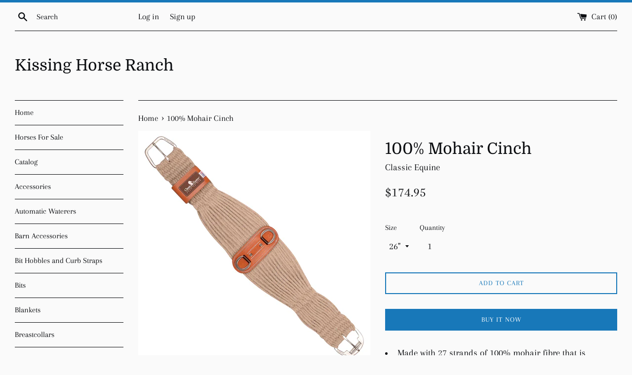

--- FILE ---
content_type: text/html; charset=utf-8
request_url: https://kissinghorseranch.ca/products/100-mohair-cinch
body_size: 15790
content:
<!doctype html>
<html class="supports-no-js" lang="en">
<head>
  <meta charset="utf-8">
  <meta http-equiv="X-UA-Compatible" content="IE=edge,chrome=1">
  <meta name="viewport" content="width=device-width,initial-scale=1">
  <meta name="theme-color" content="">
  <link rel="canonical" href="https://kissinghorseranch.ca/products/100-mohair-cinch">

  

  <title>
  100% Mohair Cinch &ndash; Kissing Horse Ranch
  </title>

  
    <meta name="description" content="Made with 27 strands of 100% mohair fibre that is naturally soft, strong and breathable  Allows your horse to move and expand Stainless steel hardware and one roller buckle for easy cinching and durability  Sizes:  26&quot;  28&quot;  30&quot;  32&quot;  34&quot;  36&quot;">
  

  <!-- /snippets/social-meta-tags.liquid -->




<meta property="og:site_name" content="Kissing Horse Ranch">
<meta property="og:url" content="https://kissinghorseranch.ca/products/100-mohair-cinch">
<meta property="og:title" content="100% Mohair Cinch">
<meta property="og:type" content="product">
<meta property="og:description" content="Made with 27 strands of 100% mohair fibre that is naturally soft, strong and breathable  Allows your horse to move and expand Stainless steel hardware and one roller buckle for easy cinching and durability  Sizes:  26&quot;  28&quot;  30&quot;  32&quot;  34&quot;  36&quot;">

  <meta property="og:price:amount" content="174.95">
  <meta property="og:price:currency" content="CAD">

<meta property="og:image" content="http://kissinghorseranch.ca/cdn/shop/products/38108_1200x1200.jpg?v=1626290182">
<meta property="og:image:secure_url" content="https://kissinghorseranch.ca/cdn/shop/products/38108_1200x1200.jpg?v=1626290182">


<meta name="twitter:card" content="summary_large_image">
<meta name="twitter:title" content="100% Mohair Cinch">
<meta name="twitter:description" content="Made with 27 strands of 100% mohair fibre that is naturally soft, strong and breathable  Allows your horse to move and expand Stainless steel hardware and one roller buckle for easy cinching and durability  Sizes:  26&quot;  28&quot;  30&quot;  32&quot;  34&quot;  36&quot;">

  <style data-shopify>
  :root {
    --color-body-text: #0b0d10;
    --color-body: #fafafa;
  }
</style>


  <script>
    document.documentElement.className = document.documentElement.className.replace('supports-no-js', 'supports-js');

    var theme = {
      strings: {
        addToCart: "Add to Cart",
        itemAddedToCart: "Item added to cart!",
        soldOut: "Sold Out",
        unavailable: "Unavailable",
        viewCart: "View cart",
        zoomClose: "Close (Esc)",
        zoomPrev: "Previous (Left arrow key)",
        zoomNext: "Next (Right arrow key)"
      },
      mapStrings: {
        addressError: "Error looking up that address",
        addressNoResults: "No results for that address",
        addressQueryLimit: "You have exceeded the Google API usage limit. Consider upgrading to a \u003ca href=\"https:\/\/developers.google.com\/maps\/premium\/usage-limits\"\u003ePremium Plan\u003c\/a\u003e.",
        authError: "There was a problem authenticating your Google Maps account."
      }
    };</script>

  <link href="//kissinghorseranch.ca/cdn/shop/t/5/assets/theme.scss.css?v=121691296992000318761759332133" rel="stylesheet" type="text/css" media="all" />

  <script>window.performance && window.performance.mark && window.performance.mark('shopify.content_for_header.start');</script><meta name="facebook-domain-verification" content="lgs5pw4pkbclxffwlyxr3kptvfpuwa">
<meta id="shopify-digital-wallet" name="shopify-digital-wallet" content="/57313001661/digital_wallets/dialog">
<link rel="alternate" type="application/json+oembed" href="https://kissinghorseranch.ca/products/100-mohair-cinch.oembed">
<script async="async" src="/checkouts/internal/preloads.js?locale=en-CA"></script>
<script id="shopify-features" type="application/json">{"accessToken":"301a2c375462ea545586224afe4911b3","betas":["rich-media-storefront-analytics"],"domain":"kissinghorseranch.ca","predictiveSearch":true,"shopId":57313001661,"locale":"en"}</script>
<script>var Shopify = Shopify || {};
Shopify.shop = "kissing-horse-ranch.myshopify.com";
Shopify.locale = "en";
Shopify.currency = {"active":"CAD","rate":"1.0"};
Shopify.country = "CA";
Shopify.theme = {"name":"Simple","id":125004775613,"schema_name":"Simple","schema_version":"12.6.0","theme_store_id":578,"role":"main"};
Shopify.theme.handle = "null";
Shopify.theme.style = {"id":null,"handle":null};
Shopify.cdnHost = "kissinghorseranch.ca/cdn";
Shopify.routes = Shopify.routes || {};
Shopify.routes.root = "/";</script>
<script type="module">!function(o){(o.Shopify=o.Shopify||{}).modules=!0}(window);</script>
<script>!function(o){function n(){var o=[];function n(){o.push(Array.prototype.slice.apply(arguments))}return n.q=o,n}var t=o.Shopify=o.Shopify||{};t.loadFeatures=n(),t.autoloadFeatures=n()}(window);</script>
<script id="shop-js-analytics" type="application/json">{"pageType":"product"}</script>
<script defer="defer" async type="module" src="//kissinghorseranch.ca/cdn/shopifycloud/shop-js/modules/v2/client.init-shop-cart-sync_C5BV16lS.en.esm.js"></script>
<script defer="defer" async type="module" src="//kissinghorseranch.ca/cdn/shopifycloud/shop-js/modules/v2/chunk.common_CygWptCX.esm.js"></script>
<script type="module">
  await import("//kissinghorseranch.ca/cdn/shopifycloud/shop-js/modules/v2/client.init-shop-cart-sync_C5BV16lS.en.esm.js");
await import("//kissinghorseranch.ca/cdn/shopifycloud/shop-js/modules/v2/chunk.common_CygWptCX.esm.js");

  window.Shopify.SignInWithShop?.initShopCartSync?.({"fedCMEnabled":true,"windoidEnabled":true});

</script>
<script id="__st">var __st={"a":57313001661,"offset":-25200,"reqid":"3ee4f3c8-b4e8-45a2-b662-19dda2dc3dda-1768746047","pageurl":"kissinghorseranch.ca\/products\/100-mohair-cinch","u":"e6f87ff52479","p":"product","rtyp":"product","rid":6834457608381};</script>
<script>window.ShopifyPaypalV4VisibilityTracking = true;</script>
<script id="captcha-bootstrap">!function(){'use strict';const t='contact',e='account',n='new_comment',o=[[t,t],['blogs',n],['comments',n],[t,'customer']],c=[[e,'customer_login'],[e,'guest_login'],[e,'recover_customer_password'],[e,'create_customer']],r=t=>t.map((([t,e])=>`form[action*='/${t}']:not([data-nocaptcha='true']) input[name='form_type'][value='${e}']`)).join(','),a=t=>()=>t?[...document.querySelectorAll(t)].map((t=>t.form)):[];function s(){const t=[...o],e=r(t);return a(e)}const i='password',u='form_key',d=['recaptcha-v3-token','g-recaptcha-response','h-captcha-response',i],f=()=>{try{return window.sessionStorage}catch{return}},m='__shopify_v',_=t=>t.elements[u];function p(t,e,n=!1){try{const o=window.sessionStorage,c=JSON.parse(o.getItem(e)),{data:r}=function(t){const{data:e,action:n}=t;return t[m]||n?{data:e,action:n}:{data:t,action:n}}(c);for(const[e,n]of Object.entries(r))t.elements[e]&&(t.elements[e].value=n);n&&o.removeItem(e)}catch(o){console.error('form repopulation failed',{error:o})}}const l='form_type',E='cptcha';function T(t){t.dataset[E]=!0}const w=window,h=w.document,L='Shopify',v='ce_forms',y='captcha';let A=!1;((t,e)=>{const n=(g='f06e6c50-85a8-45c8-87d0-21a2b65856fe',I='https://cdn.shopify.com/shopifycloud/storefront-forms-hcaptcha/ce_storefront_forms_captcha_hcaptcha.v1.5.2.iife.js',D={infoText:'Protected by hCaptcha',privacyText:'Privacy',termsText:'Terms'},(t,e,n)=>{const o=w[L][v],c=o.bindForm;if(c)return c(t,g,e,D).then(n);var r;o.q.push([[t,g,e,D],n]),r=I,A||(h.body.append(Object.assign(h.createElement('script'),{id:'captcha-provider',async:!0,src:r})),A=!0)});var g,I,D;w[L]=w[L]||{},w[L][v]=w[L][v]||{},w[L][v].q=[],w[L][y]=w[L][y]||{},w[L][y].protect=function(t,e){n(t,void 0,e),T(t)},Object.freeze(w[L][y]),function(t,e,n,w,h,L){const[v,y,A,g]=function(t,e,n){const i=e?o:[],u=t?c:[],d=[...i,...u],f=r(d),m=r(i),_=r(d.filter((([t,e])=>n.includes(e))));return[a(f),a(m),a(_),s()]}(w,h,L),I=t=>{const e=t.target;return e instanceof HTMLFormElement?e:e&&e.form},D=t=>v().includes(t);t.addEventListener('submit',(t=>{const e=I(t);if(!e)return;const n=D(e)&&!e.dataset.hcaptchaBound&&!e.dataset.recaptchaBound,o=_(e),c=g().includes(e)&&(!o||!o.value);(n||c)&&t.preventDefault(),c&&!n&&(function(t){try{if(!f())return;!function(t){const e=f();if(!e)return;const n=_(t);if(!n)return;const o=n.value;o&&e.removeItem(o)}(t);const e=Array.from(Array(32),(()=>Math.random().toString(36)[2])).join('');!function(t,e){_(t)||t.append(Object.assign(document.createElement('input'),{type:'hidden',name:u})),t.elements[u].value=e}(t,e),function(t,e){const n=f();if(!n)return;const o=[...t.querySelectorAll(`input[type='${i}']`)].map((({name:t})=>t)),c=[...d,...o],r={};for(const[a,s]of new FormData(t).entries())c.includes(a)||(r[a]=s);n.setItem(e,JSON.stringify({[m]:1,action:t.action,data:r}))}(t,e)}catch(e){console.error('failed to persist form',e)}}(e),e.submit())}));const S=(t,e)=>{t&&!t.dataset[E]&&(n(t,e.some((e=>e===t))),T(t))};for(const o of['focusin','change'])t.addEventListener(o,(t=>{const e=I(t);D(e)&&S(e,y())}));const B=e.get('form_key'),M=e.get(l),P=B&&M;t.addEventListener('DOMContentLoaded',(()=>{const t=y();if(P)for(const e of t)e.elements[l].value===M&&p(e,B);[...new Set([...A(),...v().filter((t=>'true'===t.dataset.shopifyCaptcha))])].forEach((e=>S(e,t)))}))}(h,new URLSearchParams(w.location.search),n,t,e,['guest_login'])})(!0,!0)}();</script>
<script integrity="sha256-4kQ18oKyAcykRKYeNunJcIwy7WH5gtpwJnB7kiuLZ1E=" data-source-attribution="shopify.loadfeatures" defer="defer" src="//kissinghorseranch.ca/cdn/shopifycloud/storefront/assets/storefront/load_feature-a0a9edcb.js" crossorigin="anonymous"></script>
<script data-source-attribution="shopify.dynamic_checkout.dynamic.init">var Shopify=Shopify||{};Shopify.PaymentButton=Shopify.PaymentButton||{isStorefrontPortableWallets:!0,init:function(){window.Shopify.PaymentButton.init=function(){};var t=document.createElement("script");t.src="https://kissinghorseranch.ca/cdn/shopifycloud/portable-wallets/latest/portable-wallets.en.js",t.type="module",document.head.appendChild(t)}};
</script>
<script data-source-attribution="shopify.dynamic_checkout.buyer_consent">
  function portableWalletsHideBuyerConsent(e){var t=document.getElementById("shopify-buyer-consent"),n=document.getElementById("shopify-subscription-policy-button");t&&n&&(t.classList.add("hidden"),t.setAttribute("aria-hidden","true"),n.removeEventListener("click",e))}function portableWalletsShowBuyerConsent(e){var t=document.getElementById("shopify-buyer-consent"),n=document.getElementById("shopify-subscription-policy-button");t&&n&&(t.classList.remove("hidden"),t.removeAttribute("aria-hidden"),n.addEventListener("click",e))}window.Shopify?.PaymentButton&&(window.Shopify.PaymentButton.hideBuyerConsent=portableWalletsHideBuyerConsent,window.Shopify.PaymentButton.showBuyerConsent=portableWalletsShowBuyerConsent);
</script>
<script>
  function portableWalletsCleanup(e){e&&e.src&&console.error("Failed to load portable wallets script "+e.src);var t=document.querySelectorAll("shopify-accelerated-checkout .shopify-payment-button__skeleton, shopify-accelerated-checkout-cart .wallet-cart-button__skeleton"),e=document.getElementById("shopify-buyer-consent");for(let e=0;e<t.length;e++)t[e].remove();e&&e.remove()}function portableWalletsNotLoadedAsModule(e){e instanceof ErrorEvent&&"string"==typeof e.message&&e.message.includes("import.meta")&&"string"==typeof e.filename&&e.filename.includes("portable-wallets")&&(window.removeEventListener("error",portableWalletsNotLoadedAsModule),window.Shopify.PaymentButton.failedToLoad=e,"loading"===document.readyState?document.addEventListener("DOMContentLoaded",window.Shopify.PaymentButton.init):window.Shopify.PaymentButton.init())}window.addEventListener("error",portableWalletsNotLoadedAsModule);
</script>

<script type="module" src="https://kissinghorseranch.ca/cdn/shopifycloud/portable-wallets/latest/portable-wallets.en.js" onError="portableWalletsCleanup(this)" crossorigin="anonymous"></script>
<script nomodule>
  document.addEventListener("DOMContentLoaded", portableWalletsCleanup);
</script>

<link id="shopify-accelerated-checkout-styles" rel="stylesheet" media="screen" href="https://kissinghorseranch.ca/cdn/shopifycloud/portable-wallets/latest/accelerated-checkout-backwards-compat.css" crossorigin="anonymous">
<style id="shopify-accelerated-checkout-cart">
        #shopify-buyer-consent {
  margin-top: 1em;
  display: inline-block;
  width: 100%;
}

#shopify-buyer-consent.hidden {
  display: none;
}

#shopify-subscription-policy-button {
  background: none;
  border: none;
  padding: 0;
  text-decoration: underline;
  font-size: inherit;
  cursor: pointer;
}

#shopify-subscription-policy-button::before {
  box-shadow: none;
}

      </style>

<script>window.performance && window.performance.mark && window.performance.mark('shopify.content_for_header.end');</script>

  <script src="//kissinghorseranch.ca/cdn/shop/t/5/assets/jquery-1.11.0.min.js?v=32460426840832490021626188650" type="text/javascript"></script>
  <script src="//kissinghorseranch.ca/cdn/shop/t/5/assets/modernizr.min.js?v=44044439420609591321626188651" type="text/javascript"></script>

  <script src="//kissinghorseranch.ca/cdn/shop/t/5/assets/lazysizes.min.js?v=155223123402716617051626188651" async="async"></script>

  
<link href="https://monorail-edge.shopifysvc.com" rel="dns-prefetch">
<script>(function(){if ("sendBeacon" in navigator && "performance" in window) {try {var session_token_from_headers = performance.getEntriesByType('navigation')[0].serverTiming.find(x => x.name == '_s').description;} catch {var session_token_from_headers = undefined;}var session_cookie_matches = document.cookie.match(/_shopify_s=([^;]*)/);var session_token_from_cookie = session_cookie_matches && session_cookie_matches.length === 2 ? session_cookie_matches[1] : "";var session_token = session_token_from_headers || session_token_from_cookie || "";function handle_abandonment_event(e) {var entries = performance.getEntries().filter(function(entry) {return /monorail-edge.shopifysvc.com/.test(entry.name);});if (!window.abandonment_tracked && entries.length === 0) {window.abandonment_tracked = true;var currentMs = Date.now();var navigation_start = performance.timing.navigationStart;var payload = {shop_id: 57313001661,url: window.location.href,navigation_start,duration: currentMs - navigation_start,session_token,page_type: "product"};window.navigator.sendBeacon("https://monorail-edge.shopifysvc.com/v1/produce", JSON.stringify({schema_id: "online_store_buyer_site_abandonment/1.1",payload: payload,metadata: {event_created_at_ms: currentMs,event_sent_at_ms: currentMs}}));}}window.addEventListener('pagehide', handle_abandonment_event);}}());</script>
<script id="web-pixels-manager-setup">(function e(e,d,r,n,o){if(void 0===o&&(o={}),!Boolean(null===(a=null===(i=window.Shopify)||void 0===i?void 0:i.analytics)||void 0===a?void 0:a.replayQueue)){var i,a;window.Shopify=window.Shopify||{};var t=window.Shopify;t.analytics=t.analytics||{};var s=t.analytics;s.replayQueue=[],s.publish=function(e,d,r){return s.replayQueue.push([e,d,r]),!0};try{self.performance.mark("wpm:start")}catch(e){}var l=function(){var e={modern:/Edge?\/(1{2}[4-9]|1[2-9]\d|[2-9]\d{2}|\d{4,})\.\d+(\.\d+|)|Firefox\/(1{2}[4-9]|1[2-9]\d|[2-9]\d{2}|\d{4,})\.\d+(\.\d+|)|Chrom(ium|e)\/(9{2}|\d{3,})\.\d+(\.\d+|)|(Maci|X1{2}).+ Version\/(15\.\d+|(1[6-9]|[2-9]\d|\d{3,})\.\d+)([,.]\d+|)( \(\w+\)|)( Mobile\/\w+|) Safari\/|Chrome.+OPR\/(9{2}|\d{3,})\.\d+\.\d+|(CPU[ +]OS|iPhone[ +]OS|CPU[ +]iPhone|CPU IPhone OS|CPU iPad OS)[ +]+(15[._]\d+|(1[6-9]|[2-9]\d|\d{3,})[._]\d+)([._]\d+|)|Android:?[ /-](13[3-9]|1[4-9]\d|[2-9]\d{2}|\d{4,})(\.\d+|)(\.\d+|)|Android.+Firefox\/(13[5-9]|1[4-9]\d|[2-9]\d{2}|\d{4,})\.\d+(\.\d+|)|Android.+Chrom(ium|e)\/(13[3-9]|1[4-9]\d|[2-9]\d{2}|\d{4,})\.\d+(\.\d+|)|SamsungBrowser\/([2-9]\d|\d{3,})\.\d+/,legacy:/Edge?\/(1[6-9]|[2-9]\d|\d{3,})\.\d+(\.\d+|)|Firefox\/(5[4-9]|[6-9]\d|\d{3,})\.\d+(\.\d+|)|Chrom(ium|e)\/(5[1-9]|[6-9]\d|\d{3,})\.\d+(\.\d+|)([\d.]+$|.*Safari\/(?![\d.]+ Edge\/[\d.]+$))|(Maci|X1{2}).+ Version\/(10\.\d+|(1[1-9]|[2-9]\d|\d{3,})\.\d+)([,.]\d+|)( \(\w+\)|)( Mobile\/\w+|) Safari\/|Chrome.+OPR\/(3[89]|[4-9]\d|\d{3,})\.\d+\.\d+|(CPU[ +]OS|iPhone[ +]OS|CPU[ +]iPhone|CPU IPhone OS|CPU iPad OS)[ +]+(10[._]\d+|(1[1-9]|[2-9]\d|\d{3,})[._]\d+)([._]\d+|)|Android:?[ /-](13[3-9]|1[4-9]\d|[2-9]\d{2}|\d{4,})(\.\d+|)(\.\d+|)|Mobile Safari.+OPR\/([89]\d|\d{3,})\.\d+\.\d+|Android.+Firefox\/(13[5-9]|1[4-9]\d|[2-9]\d{2}|\d{4,})\.\d+(\.\d+|)|Android.+Chrom(ium|e)\/(13[3-9]|1[4-9]\d|[2-9]\d{2}|\d{4,})\.\d+(\.\d+|)|Android.+(UC? ?Browser|UCWEB|U3)[ /]?(15\.([5-9]|\d{2,})|(1[6-9]|[2-9]\d|\d{3,})\.\d+)\.\d+|SamsungBrowser\/(5\.\d+|([6-9]|\d{2,})\.\d+)|Android.+MQ{2}Browser\/(14(\.(9|\d{2,})|)|(1[5-9]|[2-9]\d|\d{3,})(\.\d+|))(\.\d+|)|K[Aa][Ii]OS\/(3\.\d+|([4-9]|\d{2,})\.\d+)(\.\d+|)/},d=e.modern,r=e.legacy,n=navigator.userAgent;return n.match(d)?"modern":n.match(r)?"legacy":"unknown"}(),u="modern"===l?"modern":"legacy",c=(null!=n?n:{modern:"",legacy:""})[u],f=function(e){return[e.baseUrl,"/wpm","/b",e.hashVersion,"modern"===e.buildTarget?"m":"l",".js"].join("")}({baseUrl:d,hashVersion:r,buildTarget:u}),m=function(e){var d=e.version,r=e.bundleTarget,n=e.surface,o=e.pageUrl,i=e.monorailEndpoint;return{emit:function(e){var a=e.status,t=e.errorMsg,s=(new Date).getTime(),l=JSON.stringify({metadata:{event_sent_at_ms:s},events:[{schema_id:"web_pixels_manager_load/3.1",payload:{version:d,bundle_target:r,page_url:o,status:a,surface:n,error_msg:t},metadata:{event_created_at_ms:s}}]});if(!i)return console&&console.warn&&console.warn("[Web Pixels Manager] No Monorail endpoint provided, skipping logging."),!1;try{return self.navigator.sendBeacon.bind(self.navigator)(i,l)}catch(e){}var u=new XMLHttpRequest;try{return u.open("POST",i,!0),u.setRequestHeader("Content-Type","text/plain"),u.send(l),!0}catch(e){return console&&console.warn&&console.warn("[Web Pixels Manager] Got an unhandled error while logging to Monorail."),!1}}}}({version:r,bundleTarget:l,surface:e.surface,pageUrl:self.location.href,monorailEndpoint:e.monorailEndpoint});try{o.browserTarget=l,function(e){var d=e.src,r=e.async,n=void 0===r||r,o=e.onload,i=e.onerror,a=e.sri,t=e.scriptDataAttributes,s=void 0===t?{}:t,l=document.createElement("script"),u=document.querySelector("head"),c=document.querySelector("body");if(l.async=n,l.src=d,a&&(l.integrity=a,l.crossOrigin="anonymous"),s)for(var f in s)if(Object.prototype.hasOwnProperty.call(s,f))try{l.dataset[f]=s[f]}catch(e){}if(o&&l.addEventListener("load",o),i&&l.addEventListener("error",i),u)u.appendChild(l);else{if(!c)throw new Error("Did not find a head or body element to append the script");c.appendChild(l)}}({src:f,async:!0,onload:function(){if(!function(){var e,d;return Boolean(null===(d=null===(e=window.Shopify)||void 0===e?void 0:e.analytics)||void 0===d?void 0:d.initialized)}()){var d=window.webPixelsManager.init(e)||void 0;if(d){var r=window.Shopify.analytics;r.replayQueue.forEach((function(e){var r=e[0],n=e[1],o=e[2];d.publishCustomEvent(r,n,o)})),r.replayQueue=[],r.publish=d.publishCustomEvent,r.visitor=d.visitor,r.initialized=!0}}},onerror:function(){return m.emit({status:"failed",errorMsg:"".concat(f," has failed to load")})},sri:function(e){var d=/^sha384-[A-Za-z0-9+/=]+$/;return"string"==typeof e&&d.test(e)}(c)?c:"",scriptDataAttributes:o}),m.emit({status:"loading"})}catch(e){m.emit({status:"failed",errorMsg:(null==e?void 0:e.message)||"Unknown error"})}}})({shopId: 57313001661,storefrontBaseUrl: "https://kissinghorseranch.ca",extensionsBaseUrl: "https://extensions.shopifycdn.com/cdn/shopifycloud/web-pixels-manager",monorailEndpoint: "https://monorail-edge.shopifysvc.com/unstable/produce_batch",surface: "storefront-renderer",enabledBetaFlags: ["2dca8a86"],webPixelsConfigList: [{"id":"143982781","configuration":"{\"pixel_id\":\"2469483829848571\",\"pixel_type\":\"facebook_pixel\",\"metaapp_system_user_token\":\"-\"}","eventPayloadVersion":"v1","runtimeContext":"OPEN","scriptVersion":"ca16bc87fe92b6042fbaa3acc2fbdaa6","type":"APP","apiClientId":2329312,"privacyPurposes":["ANALYTICS","MARKETING","SALE_OF_DATA"],"dataSharingAdjustments":{"protectedCustomerApprovalScopes":["read_customer_address","read_customer_email","read_customer_name","read_customer_personal_data","read_customer_phone"]}},{"id":"shopify-app-pixel","configuration":"{}","eventPayloadVersion":"v1","runtimeContext":"STRICT","scriptVersion":"0450","apiClientId":"shopify-pixel","type":"APP","privacyPurposes":["ANALYTICS","MARKETING"]},{"id":"shopify-custom-pixel","eventPayloadVersion":"v1","runtimeContext":"LAX","scriptVersion":"0450","apiClientId":"shopify-pixel","type":"CUSTOM","privacyPurposes":["ANALYTICS","MARKETING"]}],isMerchantRequest: false,initData: {"shop":{"name":"Kissing Horse Ranch","paymentSettings":{"currencyCode":"CAD"},"myshopifyDomain":"kissing-horse-ranch.myshopify.com","countryCode":"CA","storefrontUrl":"https:\/\/kissinghorseranch.ca"},"customer":null,"cart":null,"checkout":null,"productVariants":[{"price":{"amount":174.95,"currencyCode":"CAD"},"product":{"title":"100% Mohair Cinch","vendor":"Classic Equine","id":"6834457608381","untranslatedTitle":"100% Mohair Cinch","url":"\/products\/100-mohair-cinch","type":"Cinches and Girths"},"id":"40221619290301","image":{"src":"\/\/kissinghorseranch.ca\/cdn\/shop\/products\/38108.jpg?v=1626290182"},"sku":"CRC100N","title":"26\"","untranslatedTitle":"26\""},{"price":{"amount":174.95,"currencyCode":"CAD"},"product":{"title":"100% Mohair Cinch","vendor":"Classic Equine","id":"6834457608381","untranslatedTitle":"100% Mohair Cinch","url":"\/products\/100-mohair-cinch","type":"Cinches and Girths"},"id":"40221619323069","image":{"src":"\/\/kissinghorseranch.ca\/cdn\/shop\/products\/38108.jpg?v=1626290182"},"sku":"CRC100N","title":"28\"","untranslatedTitle":"28\""},{"price":{"amount":174.95,"currencyCode":"CAD"},"product":{"title":"100% Mohair Cinch","vendor":"Classic Equine","id":"6834457608381","untranslatedTitle":"100% Mohair Cinch","url":"\/products\/100-mohair-cinch","type":"Cinches and Girths"},"id":"40221619355837","image":{"src":"\/\/kissinghorseranch.ca\/cdn\/shop\/products\/38108.jpg?v=1626290182"},"sku":"CRC100N","title":"30\"","untranslatedTitle":"30\""},{"price":{"amount":174.95,"currencyCode":"CAD"},"product":{"title":"100% Mohair Cinch","vendor":"Classic Equine","id":"6834457608381","untranslatedTitle":"100% Mohair Cinch","url":"\/products\/100-mohair-cinch","type":"Cinches and Girths"},"id":"40221619388605","image":{"src":"\/\/kissinghorseranch.ca\/cdn\/shop\/products\/38108.jpg?v=1626290182"},"sku":"CRC100N","title":"32\"","untranslatedTitle":"32\""},{"price":{"amount":174.95,"currencyCode":"CAD"},"product":{"title":"100% Mohair Cinch","vendor":"Classic Equine","id":"6834457608381","untranslatedTitle":"100% Mohair Cinch","url":"\/products\/100-mohair-cinch","type":"Cinches and Girths"},"id":"40221619421373","image":{"src":"\/\/kissinghorseranch.ca\/cdn\/shop\/products\/38108.jpg?v=1626290182"},"sku":"CRC100N","title":"34\"","untranslatedTitle":"34\""},{"price":{"amount":174.95,"currencyCode":"CAD"},"product":{"title":"100% Mohair Cinch","vendor":"Classic Equine","id":"6834457608381","untranslatedTitle":"100% Mohair Cinch","url":"\/products\/100-mohair-cinch","type":"Cinches and Girths"},"id":"40221619454141","image":{"src":"\/\/kissinghorseranch.ca\/cdn\/shop\/products\/38108.jpg?v=1626290182"},"sku":"CRC100N","title":"36\"","untranslatedTitle":"36\""}],"purchasingCompany":null},},"https://kissinghorseranch.ca/cdn","fcfee988w5aeb613cpc8e4bc33m6693e112",{"modern":"","legacy":""},{"shopId":"57313001661","storefrontBaseUrl":"https:\/\/kissinghorseranch.ca","extensionBaseUrl":"https:\/\/extensions.shopifycdn.com\/cdn\/shopifycloud\/web-pixels-manager","surface":"storefront-renderer","enabledBetaFlags":"[\"2dca8a86\"]","isMerchantRequest":"false","hashVersion":"fcfee988w5aeb613cpc8e4bc33m6693e112","publish":"custom","events":"[[\"page_viewed\",{}],[\"product_viewed\",{\"productVariant\":{\"price\":{\"amount\":174.95,\"currencyCode\":\"CAD\"},\"product\":{\"title\":\"100% Mohair Cinch\",\"vendor\":\"Classic Equine\",\"id\":\"6834457608381\",\"untranslatedTitle\":\"100% Mohair Cinch\",\"url\":\"\/products\/100-mohair-cinch\",\"type\":\"Cinches and Girths\"},\"id\":\"40221619290301\",\"image\":{\"src\":\"\/\/kissinghorseranch.ca\/cdn\/shop\/products\/38108.jpg?v=1626290182\"},\"sku\":\"CRC100N\",\"title\":\"26\\\"\",\"untranslatedTitle\":\"26\\\"\"}}]]"});</script><script>
  window.ShopifyAnalytics = window.ShopifyAnalytics || {};
  window.ShopifyAnalytics.meta = window.ShopifyAnalytics.meta || {};
  window.ShopifyAnalytics.meta.currency = 'CAD';
  var meta = {"product":{"id":6834457608381,"gid":"gid:\/\/shopify\/Product\/6834457608381","vendor":"Classic Equine","type":"Cinches and Girths","handle":"100-mohair-cinch","variants":[{"id":40221619290301,"price":17495,"name":"100% Mohair Cinch - 26\"","public_title":"26\"","sku":"CRC100N"},{"id":40221619323069,"price":17495,"name":"100% Mohair Cinch - 28\"","public_title":"28\"","sku":"CRC100N"},{"id":40221619355837,"price":17495,"name":"100% Mohair Cinch - 30\"","public_title":"30\"","sku":"CRC100N"},{"id":40221619388605,"price":17495,"name":"100% Mohair Cinch - 32\"","public_title":"32\"","sku":"CRC100N"},{"id":40221619421373,"price":17495,"name":"100% Mohair Cinch - 34\"","public_title":"34\"","sku":"CRC100N"},{"id":40221619454141,"price":17495,"name":"100% Mohair Cinch - 36\"","public_title":"36\"","sku":"CRC100N"}],"remote":false},"page":{"pageType":"product","resourceType":"product","resourceId":6834457608381,"requestId":"3ee4f3c8-b4e8-45a2-b662-19dda2dc3dda-1768746047"}};
  for (var attr in meta) {
    window.ShopifyAnalytics.meta[attr] = meta[attr];
  }
</script>
<script class="analytics">
  (function () {
    var customDocumentWrite = function(content) {
      var jquery = null;

      if (window.jQuery) {
        jquery = window.jQuery;
      } else if (window.Checkout && window.Checkout.$) {
        jquery = window.Checkout.$;
      }

      if (jquery) {
        jquery('body').append(content);
      }
    };

    var hasLoggedConversion = function(token) {
      if (token) {
        return document.cookie.indexOf('loggedConversion=' + token) !== -1;
      }
      return false;
    }

    var setCookieIfConversion = function(token) {
      if (token) {
        var twoMonthsFromNow = new Date(Date.now());
        twoMonthsFromNow.setMonth(twoMonthsFromNow.getMonth() + 2);

        document.cookie = 'loggedConversion=' + token + '; expires=' + twoMonthsFromNow;
      }
    }

    var trekkie = window.ShopifyAnalytics.lib = window.trekkie = window.trekkie || [];
    if (trekkie.integrations) {
      return;
    }
    trekkie.methods = [
      'identify',
      'page',
      'ready',
      'track',
      'trackForm',
      'trackLink'
    ];
    trekkie.factory = function(method) {
      return function() {
        var args = Array.prototype.slice.call(arguments);
        args.unshift(method);
        trekkie.push(args);
        return trekkie;
      };
    };
    for (var i = 0; i < trekkie.methods.length; i++) {
      var key = trekkie.methods[i];
      trekkie[key] = trekkie.factory(key);
    }
    trekkie.load = function(config) {
      trekkie.config = config || {};
      trekkie.config.initialDocumentCookie = document.cookie;
      var first = document.getElementsByTagName('script')[0];
      var script = document.createElement('script');
      script.type = 'text/javascript';
      script.onerror = function(e) {
        var scriptFallback = document.createElement('script');
        scriptFallback.type = 'text/javascript';
        scriptFallback.onerror = function(error) {
                var Monorail = {
      produce: function produce(monorailDomain, schemaId, payload) {
        var currentMs = new Date().getTime();
        var event = {
          schema_id: schemaId,
          payload: payload,
          metadata: {
            event_created_at_ms: currentMs,
            event_sent_at_ms: currentMs
          }
        };
        return Monorail.sendRequest("https://" + monorailDomain + "/v1/produce", JSON.stringify(event));
      },
      sendRequest: function sendRequest(endpointUrl, payload) {
        // Try the sendBeacon API
        if (window && window.navigator && typeof window.navigator.sendBeacon === 'function' && typeof window.Blob === 'function' && !Monorail.isIos12()) {
          var blobData = new window.Blob([payload], {
            type: 'text/plain'
          });

          if (window.navigator.sendBeacon(endpointUrl, blobData)) {
            return true;
          } // sendBeacon was not successful

        } // XHR beacon

        var xhr = new XMLHttpRequest();

        try {
          xhr.open('POST', endpointUrl);
          xhr.setRequestHeader('Content-Type', 'text/plain');
          xhr.send(payload);
        } catch (e) {
          console.log(e);
        }

        return false;
      },
      isIos12: function isIos12() {
        return window.navigator.userAgent.lastIndexOf('iPhone; CPU iPhone OS 12_') !== -1 || window.navigator.userAgent.lastIndexOf('iPad; CPU OS 12_') !== -1;
      }
    };
    Monorail.produce('monorail-edge.shopifysvc.com',
      'trekkie_storefront_load_errors/1.1',
      {shop_id: 57313001661,
      theme_id: 125004775613,
      app_name: "storefront",
      context_url: window.location.href,
      source_url: "//kissinghorseranch.ca/cdn/s/trekkie.storefront.cd680fe47e6c39ca5d5df5f0a32d569bc48c0f27.min.js"});

        };
        scriptFallback.async = true;
        scriptFallback.src = '//kissinghorseranch.ca/cdn/s/trekkie.storefront.cd680fe47e6c39ca5d5df5f0a32d569bc48c0f27.min.js';
        first.parentNode.insertBefore(scriptFallback, first);
      };
      script.async = true;
      script.src = '//kissinghorseranch.ca/cdn/s/trekkie.storefront.cd680fe47e6c39ca5d5df5f0a32d569bc48c0f27.min.js';
      first.parentNode.insertBefore(script, first);
    };
    trekkie.load(
      {"Trekkie":{"appName":"storefront","development":false,"defaultAttributes":{"shopId":57313001661,"isMerchantRequest":null,"themeId":125004775613,"themeCityHash":"5431057436362902482","contentLanguage":"en","currency":"CAD","eventMetadataId":"e793a59e-4390-4d99-b4b7-a3e038aa9377"},"isServerSideCookieWritingEnabled":true,"monorailRegion":"shop_domain","enabledBetaFlags":["65f19447"]},"Session Attribution":{},"S2S":{"facebookCapiEnabled":true,"source":"trekkie-storefront-renderer","apiClientId":580111}}
    );

    var loaded = false;
    trekkie.ready(function() {
      if (loaded) return;
      loaded = true;

      window.ShopifyAnalytics.lib = window.trekkie;

      var originalDocumentWrite = document.write;
      document.write = customDocumentWrite;
      try { window.ShopifyAnalytics.merchantGoogleAnalytics.call(this); } catch(error) {};
      document.write = originalDocumentWrite;

      window.ShopifyAnalytics.lib.page(null,{"pageType":"product","resourceType":"product","resourceId":6834457608381,"requestId":"3ee4f3c8-b4e8-45a2-b662-19dda2dc3dda-1768746047","shopifyEmitted":true});

      var match = window.location.pathname.match(/checkouts\/(.+)\/(thank_you|post_purchase)/)
      var token = match? match[1]: undefined;
      if (!hasLoggedConversion(token)) {
        setCookieIfConversion(token);
        window.ShopifyAnalytics.lib.track("Viewed Product",{"currency":"CAD","variantId":40221619290301,"productId":6834457608381,"productGid":"gid:\/\/shopify\/Product\/6834457608381","name":"100% Mohair Cinch - 26\"","price":"174.95","sku":"CRC100N","brand":"Classic Equine","variant":"26\"","category":"Cinches and Girths","nonInteraction":true,"remote":false},undefined,undefined,{"shopifyEmitted":true});
      window.ShopifyAnalytics.lib.track("monorail:\/\/trekkie_storefront_viewed_product\/1.1",{"currency":"CAD","variantId":40221619290301,"productId":6834457608381,"productGid":"gid:\/\/shopify\/Product\/6834457608381","name":"100% Mohair Cinch - 26\"","price":"174.95","sku":"CRC100N","brand":"Classic Equine","variant":"26\"","category":"Cinches and Girths","nonInteraction":true,"remote":false,"referer":"https:\/\/kissinghorseranch.ca\/products\/100-mohair-cinch"});
      }
    });


        var eventsListenerScript = document.createElement('script');
        eventsListenerScript.async = true;
        eventsListenerScript.src = "//kissinghorseranch.ca/cdn/shopifycloud/storefront/assets/shop_events_listener-3da45d37.js";
        document.getElementsByTagName('head')[0].appendChild(eventsListenerScript);

})();</script>
<script
  defer
  src="https://kissinghorseranch.ca/cdn/shopifycloud/perf-kit/shopify-perf-kit-3.0.4.min.js"
  data-application="storefront-renderer"
  data-shop-id="57313001661"
  data-render-region="gcp-us-central1"
  data-page-type="product"
  data-theme-instance-id="125004775613"
  data-theme-name="Simple"
  data-theme-version="12.6.0"
  data-monorail-region="shop_domain"
  data-resource-timing-sampling-rate="10"
  data-shs="true"
  data-shs-beacon="true"
  data-shs-export-with-fetch="true"
  data-shs-logs-sample-rate="1"
  data-shs-beacon-endpoint="https://kissinghorseranch.ca/api/collect"
></script>
</head>

<body id="100-mohair-cinch" class="template-product">

  <a class="in-page-link visually-hidden skip-link" href="#MainContent">Skip to content</a>

  <div id="shopify-section-header" class="shopify-section">
  <div class="page-border"></div>


<div class="site-wrapper">
  <div class="top-bar grid">

    <div class="grid__item medium-up--one-fifth small--one-half">
      <div class="top-bar__search">
        <a href="/search" class="medium-up--hide">
          <svg aria-hidden="true" focusable="false" role="presentation" class="icon icon-search" viewBox="0 0 20 20"><path fill="#444" d="M18.64 17.02l-5.31-5.31c.81-1.08 1.26-2.43 1.26-3.87C14.5 4.06 11.44 1 7.75 1S1 4.06 1 7.75s3.06 6.75 6.75 6.75c1.44 0 2.79-.45 3.87-1.26l5.31 5.31c.45.45 1.26.54 1.71.09.45-.36.45-1.17 0-1.62zM3.25 7.75c0-2.52 1.98-4.5 4.5-4.5s4.5 1.98 4.5 4.5-1.98 4.5-4.5 4.5-4.5-1.98-4.5-4.5z"/></svg>
        </a>
        <form action="/search" method="get" class="search-bar small--hide" role="search">
          
          <button type="submit" class="search-bar__submit">
            <svg aria-hidden="true" focusable="false" role="presentation" class="icon icon-search" viewBox="0 0 20 20"><path fill="#444" d="M18.64 17.02l-5.31-5.31c.81-1.08 1.26-2.43 1.26-3.87C14.5 4.06 11.44 1 7.75 1S1 4.06 1 7.75s3.06 6.75 6.75 6.75c1.44 0 2.79-.45 3.87-1.26l5.31 5.31c.45.45 1.26.54 1.71.09.45-.36.45-1.17 0-1.62zM3.25 7.75c0-2.52 1.98-4.5 4.5-4.5s4.5 1.98 4.5 4.5-1.98 4.5-4.5 4.5-4.5-1.98-4.5-4.5z"/></svg>
            <span class="icon__fallback-text">Search</span>
          </button>
          <input type="search" name="q" class="search-bar__input" value="" placeholder="Search" aria-label="Search">
        </form>
      </div>
    </div>

    
      <div class="grid__item medium-up--two-fifths small--hide">
        <span class="customer-links small--hide">
          
            <a href="/account/login" id="customer_login_link">Log in</a>
            <span class="vertical-divider"></span>
            <a href="/account/register" id="customer_register_link">Sign up</a>
          
        </span>
      </div>
    

    <div class="grid__item  medium-up--two-fifths  small--one-half text-right">
      <a href="/cart" class="site-header__cart">
        <svg aria-hidden="true" focusable="false" role="presentation" class="icon icon-cart" viewBox="0 0 20 20"><path fill="#444" d="M18.936 5.564c-.144-.175-.35-.207-.55-.207h-.003L6.774 4.286c-.272 0-.417.089-.491.18-.079.096-.16.263-.094.585l2.016 5.705c.163.407.642.673 1.068.673h8.401c.433 0 .854-.285.941-.725l.484-4.571c.045-.221-.015-.388-.163-.567z"/><path fill="#444" d="M17.107 12.5H7.659L4.98 4.117l-.362-1.059c-.138-.401-.292-.559-.695-.559H.924c-.411 0-.748.303-.748.714s.337.714.748.714h2.413l3.002 9.48c.126.38.295.52.942.52h9.825c.411 0 .748-.303.748-.714s-.336-.714-.748-.714zM10.424 16.23a1.498 1.498 0 1 1-2.997 0 1.498 1.498 0 0 1 2.997 0zM16.853 16.23a1.498 1.498 0 1 1-2.997 0 1.498 1.498 0 0 1 2.997 0z"/></svg>
        <span class="small--hide">
          Cart
          (<span id="CartCount">0</span>)
        </span>
      </a>
    </div>
  </div>

  <hr class="small--hide hr--border">

  <header class="site-header grid medium-up--grid--table" role="banner">
    <div class="grid__item small--text-center">
      <div itemscope itemtype="http://schema.org/Organization">
        

          
            <a href="/" class="site-header__site-name h1" itemprop="url">
              Kissing Horse Ranch
            </a>
            
          
        
      </div>
    </div>
    
  </header>
</div>




</div>

    

  <div class="site-wrapper">

    <div class="grid">

      <div id="shopify-section-sidebar" class="shopify-section"><div data-section-id="sidebar" data-section-type="sidebar-section">
  <nav class="grid__item small--text-center medium-up--one-fifth" role="navigation">
    <hr class="hr--small medium-up--hide">
    <button id="ToggleMobileMenu" class="mobile-menu-icon medium-up--hide" aria-haspopup="true" aria-owns="SiteNav">
      <span class="line"></span>
      <span class="line"></span>
      <span class="line"></span>
      <span class="line"></span>
      <span class="icon__fallback-text">Menu</span>
    </button>
    <div id="SiteNav" class="site-nav" role="menu">
      <ul class="list--nav">
        
          
          
            <li class="site-nav__item">
              <a href="/" class="site-nav__link">Home</a>
            </li>
          
        
          
          
            <li class="site-nav__item">
              <a href="/pages/horses-forsale" class="site-nav__link">Horses For Sale</a>
            </li>
          
        
          
          
            <li class="site-nav__item">
              <a href="/collections" class="site-nav__link">Catalog</a>
            </li>
          
        
          
          
            <li class="site-nav__item">
              <a href="/collections/accessories" class="site-nav__link">Accessories</a>
            </li>
          
        
          
          
            <li class="site-nav__item">
              <a href="/collections/automatic-waterers" class="site-nav__link">Automatic Waterers</a>
            </li>
          
        
          
          
            <li class="site-nav__item">
              <a href="/collections/barn-accessories" class="site-nav__link">Barn Accessories</a>
            </li>
          
        
          
          
            <li class="site-nav__item">
              <a href="/collections/bit-hobbles-and-curb-straps" class="site-nav__link">Bit Hobbles and Curb Straps</a>
            </li>
          
        
          
          
            <li class="site-nav__item">
              <a href="/collections/bits" class="site-nav__link">Bits</a>
            </li>
          
        
          
          
            <li class="site-nav__item">
              <a href="/collections/blankets" class="site-nav__link">Blankets</a>
            </li>
          
        
          
          
            <li class="site-nav__item">
              <a href="/collections/breastcollars" class="site-nav__link">Breastcollars</a>
            </li>
          
        
          
          
            <li class="site-nav__item">
              <a href="/collections/caps" class="site-nav__link">Caps</a>
            </li>
          
        
          
          
            <li class="site-nav__item">
              <a href="/collections/cinches" class="site-nav__link">Cinches &amp; Girths</a>
            </li>
          
        
          
          
            <li class="site-nav__item">
              <a href="/collections/fly-protection" class="site-nav__link">Fly Protection</a>
            </li>
          
        
          
          
            <li class="site-nav__item">
              <a href="/collections/halters" class="site-nav__link">Halters</a>
            </li>
          
        
          
          
            <li class="site-nav__item">
              <a href="/collections/headstalls" class="site-nav__link">Headstalls &amp; Tiedowns</a>
            </li>
          
        
          
          
            <li class="site-nav__item">
              <a href="/collections/kids" class="site-nav__link">Kids</a>
            </li>
          
        
          
          
            <li class="site-nav__item">
              <a href="/collections/phil-haugen-training-tools" class="site-nav__link">Phil Haugen Training Tools</a>
            </li>
          
        
          
          
            <li class="site-nav__item">
              <a href="/collections/protective-boots" class="site-nav__link">Protective Boots</a>
            </li>
          
        
          
          
            <li class="site-nav__item">
              <a href="/collections/quirts" class="site-nav__link">Quirts</a>
            </li>
          
        
          
          
            <li class="site-nav__item">
              <a href="/collections/reins" class="site-nav__link">Reins</a>
            </li>
          
        
          
          
            <li class="site-nav__item">
              <a href="/collections/ropes" class="site-nav__link">Ropes &amp; Strings</a>
            </li>
          
        
          
          
            <li class="site-nav__item">
              <a href="/collections/saddles" class="site-nav__link">Saddles</a>
            </li>
          
        
          
          
            <li class="site-nav__item">
              <a href="/collections/saddle-accessories" class="site-nav__link">Saddle Accessories</a>
            </li>
          
        
          
          
            <li class="site-nav__item">
              <a href="/collections/saddle-pads" class="site-nav__link">Saddle Pads</a>
            </li>
          
        
          
          
            <li class="site-nav__item">
              <a href="/collections/slobber-straps-and-water-loops" class="site-nav__link">Slobber Straps and Water Loops</a>
            </li>
          
        
          
          
            <li class="site-nav__item">
              <a href="/collections/spurs-spur-straps" class="site-nav__link">Spurs &amp; Spur Straps</a>
            </li>
          
        
          
          
            <li class="site-nav__item">
              <a href="/collections/stirrups" class="site-nav__link">Stirrup&#39;s</a>
            </li>
          
        
          
          
            <li class="site-nav__item">
              <a href="/collections/training" class="site-nav__link">Training</a>
            </li>
          
        
          
          
            <li class="site-nav__item">
              <a href="/collections/therapy" class="site-nav__link">Therapy</a>
            </li>
          
        
          
          
            <li class="site-nav__item">
              <a href="/collections/wither-straps" class="site-nav__link">Wither Straps</a>
            </li>
          
        
        
          
            <li>
              <a href="/account/login" class="site-nav__link site-nav--account medium-up--hide">Log in</a>
            </li>
            <li>
              <a href="/account/register" class="site-nav__link site-nav--account medium-up--hide">Sign up</a>
            </li>
          
        
      </ul>
      <ul class="list--inline social-links">
        
        
        
        
        
        
        
        
        
        
        
      </ul>
    </div>
    <hr class="medium-up--hide hr--small ">
  </nav>
</div>




</div>

      <main class="main-content grid__item medium-up--four-fifths" id="MainContent" role="main">
        
          <hr class="hr--border-top small--hide">
        
        
          <nav class="breadcrumb-nav small--text-center" aria-label="You are here">
  <span itemscope itemtype="http://schema.org/BreadcrumbList">
    <span itemprop="itemListElement" itemscope itemtype="http://schema.org/ListItem">
      <a href="/" itemprop="item" title="Back to the frontpage">
        <span itemprop="name">Home</span>
      </a>
      <span itemprop="position" hidden>1</span>
    </span>
    <span class="breadcrumb-nav__separator" aria-hidden="true" id="breadcrumb-home">›</span>
  
      <span itemprop="itemListElement" itemscope itemtype="http://schema.org/ListItem">
        <span itemprop="name">100% Mohair Cinch</span>
        
        
        <span itemprop="position" hidden>2</span>
      </span>
    
  </span>
</nav>

<script>
  if(sessionStorage.breadcrumb) {
    theme.breadcrumbs = {};
    theme.breadcrumbs.collection = JSON.parse(sessionStorage.breadcrumb);
    var showCollection = false;var breadcrumbHTML = '<span itemprop="itemListElement" itemscope itemtype="http://schema.org/ListItem"><a href="' + theme.breadcrumbs.collection.link + '" itemprop="item"><span itemprop="name">' + theme.breadcrumbs.collection.title + '</span></a><span itemprop="position" hidden>2</span></span><span class="breadcrumb-nav__separator" aria-hidden="true">›</span>';
      var homeBreadcrumb = document.getElementById('breadcrumb-home');
      var productCollections = [{"id":271022915773,"handle":"cinches","title":"Cinches \u0026 Girths","updated_at":"2023-11-02T12:51:06-06:00","body_html":"","published_at":"2021-06-24T11:39:23-06:00","sort_order":"best-selling","template_suffix":"","disjunctive":true,"rules":[{"column":"type","relation":"contains","condition":"Flank Billets"},{"column":"type","relation":"contains","condition":"Flank Cinches"},{"column":"type","relation":"contains","condition":"Latigos"},{"column":"type","relation":"contains","condition":"Cinches and Girths"}],"published_scope":"web"}];
      if (productCollections) {
        productCollections.forEach(function(collection) {
          if (collection.title === theme.breadcrumbs.collection.title) {
            showCollection = true;
          }
        });
      }
      if(homeBreadcrumb && showCollection) {
        homeBreadcrumb.insertAdjacentHTML('afterend', breadcrumbHTML);
      }}
</script>

        
        

<div id="shopify-section-product-template" class="shopify-section"><!-- /templates/product.liquid -->
<div itemscope itemtype="http://schema.org/Product" id="ProductSection" data-section-id="product-template" data-section-type="product-template" data-image-zoom-type="none" data-show-extra-tab="true" data-extra-tab-content="" data-cart-enable-ajax="true" data-enable-history-state="true">

  <meta itemprop="name" content="100% Mohair Cinch">
  <meta itemprop="url" content="https://kissinghorseranch.ca/products/100-mohair-cinch">
  <meta itemprop="image" content="//kissinghorseranch.ca/cdn/shop/products/38108_grande.jpg?v=1626290182">

  
  
<div class="grid product-single">

    <div class="grid__item medium-up--one-half">
      
        
        
<style>
  

  @media screen and (min-width: 750px) { 
    #ProductImage-29569382383805 {
      max-width: 720px;
      max-height: 720.0px;
    }
    #ProductImageWrapper-29569382383805 {
      max-width: 720px;
    }
   } 

  
    
    @media screen and (max-width: 749px) {
      #ProductImage-29569382383805 {
        max-width: 720px;
        max-height: 720px;
      }
      #ProductImageWrapper-29569382383805 {
        max-width: 720px;
      }
    }
  
</style>


        <div id="ProductImageWrapper-29569382383805" class="product-single__featured-image-wrapper supports-js" data-image-id="29569382383805">
          <div class="product-single__photos" data-image-id="29569382383805" style="padding-top:100.0%;">
            <img id="ProductImage-29569382383805"
                 class="product-single__photo lazyload"
                 
                 src="//kissinghorseranch.ca/cdn/shop/products/38108_200x200.jpg?v=1626290182"
                 data-src="//kissinghorseranch.ca/cdn/shop/products/38108_{width}x.jpg?v=1626290182"
                 data-widths="[180, 360, 470, 600, 750, 940, 1080, 1296, 1512, 1728, 2048]"
                 data-aspectratio="1.0"
                 data-sizes="auto"
                 alt="100% Mohair Cinch">
          </div>
          
        </div>
      

      <noscript>
        <img src="//kissinghorseranch.ca/cdn/shop/products/38108_grande.jpg?v=1626290182" alt="100% Mohair Cinch">
      </noscript>

      

      
    </div>

    <div class="grid__item medium-up--one-half">
      <div class="product-single__meta small--text-center">
        <h1 class="product-single__title" itemprop="name">100% Mohair Cinch</h1>

        
          <p class="product-single__vendor" itemprop="brand">Classic Equine</p>
        

        <div itemprop="offers" itemscope itemtype="http://schema.org/Offer">
          <meta itemprop="priceCurrency" content="CAD">

          <link itemprop="availability" href="http://schema.org/InStock">

          <p class="product-single__prices">
            
              <span class="visually-hidden">Regular price</span>
            
            <span id="ProductPrice" class="product-single__price" itemprop="price" content="174.95">
              $174.95
            </span>

            

            
          </p><form method="post" action="/cart/add" id="product_form_6834457608381" accept-charset="UTF-8" class="product-form" enctype="multipart/form-data"><input type="hidden" name="form_type" value="product" /><input type="hidden" name="utf8" value="✓" />
            
            <select name="id" id="ProductSelect-product-template" class="product-single__variants">
              
                
                  <option  selected="selected"  data-sku="CRC100N" value="40221619290301">26" - $174.95 CAD</option>
                
              
                
                  <option  data-sku="CRC100N" value="40221619323069">28" - $174.95 CAD</option>
                
              
                
                  <option  data-sku="CRC100N" value="40221619355837">30" - $174.95 CAD</option>
                
              
                
                  <option  data-sku="CRC100N" value="40221619388605">32" - $174.95 CAD</option>
                
              
                
                  <option  data-sku="CRC100N" value="40221619421373">34" - $174.95 CAD</option>
                
              
                
                  <option  data-sku="CRC100N" value="40221619454141">36" - $174.95 CAD</option>
                
              
            </select>

            
              <div class="product-single__quantity">
                <label for="Quantity">Quantity</label>
                <input type="number" id="Quantity" name="quantity" value="1" min="1">
              </div>
            

            <div class="product-single__cart-submit-wrapper product-single__shopify-payment-btn product-form--full">
              <button type="submit" name="add" id="AddToCart" class="btn product-single__cart-submit btn--full shopify-payment-btn btn--secondary" data-cart-url="/cart">
                <span id="AddToCartText">Add to Cart</span>
              </button>
              
                <div data-shopify="payment-button" class="shopify-payment-button"> <shopify-accelerated-checkout recommended="null" fallback="{&quot;supports_subs&quot;:true,&quot;supports_def_opts&quot;:true,&quot;name&quot;:&quot;buy_it_now&quot;,&quot;wallet_params&quot;:{}}" access-token="301a2c375462ea545586224afe4911b3" buyer-country="CA" buyer-locale="en" buyer-currency="CAD" variant-params="[{&quot;id&quot;:40221619290301,&quot;requiresShipping&quot;:true},{&quot;id&quot;:40221619323069,&quot;requiresShipping&quot;:true},{&quot;id&quot;:40221619355837,&quot;requiresShipping&quot;:true},{&quot;id&quot;:40221619388605,&quot;requiresShipping&quot;:true},{&quot;id&quot;:40221619421373,&quot;requiresShipping&quot;:true},{&quot;id&quot;:40221619454141,&quot;requiresShipping&quot;:true}]" shop-id="57313001661" enabled-flags="[&quot;ae0f5bf6&quot;]" disabled > <div class="shopify-payment-button__button" role="button" disabled aria-hidden="true" style="background-color: transparent; border: none"> <div class="shopify-payment-button__skeleton">&nbsp;</div> </div> </shopify-accelerated-checkout> <small id="shopify-buyer-consent" class="hidden" aria-hidden="true" data-consent-type="subscription"> This item is a recurring or deferred purchase. By continuing, I agree to the <span id="shopify-subscription-policy-button">cancellation policy</span> and authorize you to charge my payment method at the prices, frequency and dates listed on this page until my order is fulfilled or I cancel, if permitted. </small> </div>
              
            </div>

          <input type="hidden" name="product-id" value="6834457608381" /><input type="hidden" name="section-id" value="product-template" /></form>

        </div>

        

  
    
      <div class="product-single__description rte" itemprop="description">
        <ul>
<li>Made with 27 strands of 100% mohair fibre that is naturally soft, strong and breathable </li>
<li>Allows your horse to move and expand</li>
<li>Stainless steel hardware and one roller buckle for easy cinching and durability </li>
</ul>
<p>Sizes: </p>
<ul>
<li>26" </li>
<li>28" </li>
<li>30" </li>
<li>32" </li>
<li>34" </li>
<li>36"</li>
</ul>
      </div>
    
  


        

        
          <!-- /snippets/social-sharing.liquid -->
<div class="social-sharing" data-permalink="">
  
    <a target="_blank" href="//www.facebook.com/sharer.php?u=https://kissinghorseranch.ca/products/100-mohair-cinch" class="social-sharing__link" title="Share on Facebook">
      <svg aria-hidden="true" focusable="false" role="presentation" class="icon icon-facebook" viewBox="0 0 20 20"><path fill="#444" d="M18.05.811q.439 0 .744.305t.305.744v16.637q0 .439-.305.744t-.744.305h-4.732v-7.221h2.415l.342-2.854h-2.757v-1.83q0-.659.293-1t1.073-.342h1.488V3.762q-.976-.098-2.171-.098-1.634 0-2.635.964t-1 2.72V9.47H7.951v2.854h2.415v7.221H1.413q-.439 0-.744-.305t-.305-.744V1.859q0-.439.305-.744T1.413.81H18.05z"/></svg>
      <span aria-hidden="true">Share</span>
      <span class="visually-hidden">Share on Facebook</span>
    </a>
  

  
    <a target="_blank" href="//twitter.com/share?text=100%25%20Mohair%20Cinch&amp;url=https://kissinghorseranch.ca/products/100-mohair-cinch" class="social-sharing__link" title="Tweet on Twitter">
      <svg aria-hidden="true" focusable="false" role="presentation" class="icon icon-twitter" viewBox="0 0 20 20"><path fill="#444" d="M19.551 4.208q-.815 1.202-1.956 2.038 0 .082.02.255t.02.255q0 1.589-.469 3.179t-1.426 3.036-2.272 2.567-3.158 1.793-3.963.672q-3.301 0-6.031-1.773.571.041.937.041 2.751 0 4.911-1.671-1.284-.02-2.292-.784T2.456 11.85q.346.082.754.082.55 0 1.039-.163-1.365-.285-2.262-1.365T1.09 7.918v-.041q.774.408 1.773.448-.795-.53-1.263-1.396t-.469-1.864q0-1.019.509-1.997 1.487 1.854 3.596 2.924T9.81 7.184q-.143-.509-.143-.897 0-1.63 1.161-2.781t2.832-1.151q.815 0 1.569.326t1.284.917q1.345-.265 2.506-.958-.428 1.386-1.732 2.18 1.243-.163 2.262-.611z"/></svg>
      <span aria-hidden="true">Tweet</span>
      <span class="visually-hidden">Tweet on Twitter</span>
    </a>
  

  
    <a target="_blank" href="//pinterest.com/pin/create/button/?url=https://kissinghorseranch.ca/products/100-mohair-cinch&amp;media=//kissinghorseranch.ca/cdn/shop/products/38108_1024x1024.jpg?v=1626290182&amp;description=100%25%20Mohair%20Cinch" class="social-sharing__link" title="Pin on Pinterest">
      <svg aria-hidden="true" focusable="false" role="presentation" class="icon icon-pinterest" viewBox="0 0 20 20"><path fill="#444" d="M9.958.811q1.903 0 3.635.744t2.988 2 2 2.988.744 3.635q0 2.537-1.256 4.696t-3.415 3.415-4.696 1.256q-1.39 0-2.659-.366.707-1.147.951-2.025l.659-2.561q.244.463.903.817t1.39.354q1.464 0 2.622-.842t1.793-2.305.634-3.293q0-2.171-1.671-3.769t-4.257-1.598q-1.586 0-2.903.537T5.298 5.897 4.066 7.775t-.427 2.037q0 1.268.476 2.22t1.427 1.342q.171.073.293.012t.171-.232q.171-.61.195-.756.098-.268-.122-.512-.634-.707-.634-1.83 0-1.854 1.281-3.183t3.354-1.329q1.83 0 2.854 1t1.025 2.61q0 1.342-.366 2.476t-1.049 1.817-1.561.683q-.732 0-1.195-.537t-.293-1.269q.098-.342.256-.878t.268-.915.207-.817.098-.732q0-.61-.317-1t-.927-.39q-.756 0-1.269.695t-.512 1.744q0 .39.061.756t.134.537l.073.171q-1 4.342-1.22 5.098-.195.927-.146 2.171-2.513-1.122-4.062-3.44T.59 10.177q0-3.879 2.744-6.623T9.957.81z"/></svg>
      <span aria-hidden="true">Pin it</span>
      <span class="visually-hidden">Pin on Pinterest</span>
    </a>
  
</div>

        
      </div>
    </div>

  </div>

  
</div>


  <script type="application/json" id="ProductJson-product-template">
    {"id":6834457608381,"title":"100% Mohair Cinch","handle":"100-mohair-cinch","description":"\u003cul\u003e\n\u003cli\u003eMade with 27 strands of 100% mohair fibre that is naturally soft, strong and breathable \u003c\/li\u003e\n\u003cli\u003eAllows your horse to move and expand\u003c\/li\u003e\n\u003cli\u003eStainless steel hardware and one roller buckle for easy cinching and durability \u003c\/li\u003e\n\u003c\/ul\u003e\n\u003cp\u003eSizes: \u003c\/p\u003e\n\u003cul\u003e\n\u003cli\u003e26\" \u003c\/li\u003e\n\u003cli\u003e28\" \u003c\/li\u003e\n\u003cli\u003e30\" \u003c\/li\u003e\n\u003cli\u003e32\" \u003c\/li\u003e\n\u003cli\u003e34\" \u003c\/li\u003e\n\u003cli\u003e36\"\u003c\/li\u003e\n\u003c\/ul\u003e","published_at":"2021-07-14T13:17:28-06:00","created_at":"2021-07-14T13:16:20-06:00","vendor":"Classic Equine","type":"Cinches and Girths","tags":[],"price":17495,"price_min":17495,"price_max":17495,"available":true,"price_varies":false,"compare_at_price":null,"compare_at_price_min":0,"compare_at_price_max":0,"compare_at_price_varies":false,"variants":[{"id":40221619290301,"title":"26\"","option1":"26\"","option2":null,"option3":null,"sku":"CRC100N","requires_shipping":true,"taxable":true,"featured_image":{"id":29569382383805,"product_id":6834457608381,"position":1,"created_at":"2021-07-14T13:16:22-06:00","updated_at":"2021-07-14T13:16:22-06:00","alt":null,"width":1800,"height":1800,"src":"\/\/kissinghorseranch.ca\/cdn\/shop\/products\/38108.jpg?v=1626290182","variant_ids":[40221619290301,40221619323069,40221619355837,40221619388605,40221619421373,40221619454141]},"available":true,"name":"100% Mohair Cinch - 26\"","public_title":"26\"","options":["26\""],"price":17495,"weight":0,"compare_at_price":null,"inventory_management":"shopify","barcode":"","featured_media":{"alt":null,"id":21834765828285,"position":1,"preview_image":{"aspect_ratio":1.0,"height":1800,"width":1800,"src":"\/\/kissinghorseranch.ca\/cdn\/shop\/products\/38108.jpg?v=1626290182"}},"requires_selling_plan":false,"selling_plan_allocations":[]},{"id":40221619323069,"title":"28\"","option1":"28\"","option2":null,"option3":null,"sku":"CRC100N","requires_shipping":true,"taxable":true,"featured_image":{"id":29569382383805,"product_id":6834457608381,"position":1,"created_at":"2021-07-14T13:16:22-06:00","updated_at":"2021-07-14T13:16:22-06:00","alt":null,"width":1800,"height":1800,"src":"\/\/kissinghorseranch.ca\/cdn\/shop\/products\/38108.jpg?v=1626290182","variant_ids":[40221619290301,40221619323069,40221619355837,40221619388605,40221619421373,40221619454141]},"available":true,"name":"100% Mohair Cinch - 28\"","public_title":"28\"","options":["28\""],"price":17495,"weight":0,"compare_at_price":null,"inventory_management":"shopify","barcode":"","featured_media":{"alt":null,"id":21834765828285,"position":1,"preview_image":{"aspect_ratio":1.0,"height":1800,"width":1800,"src":"\/\/kissinghorseranch.ca\/cdn\/shop\/products\/38108.jpg?v=1626290182"}},"requires_selling_plan":false,"selling_plan_allocations":[]},{"id":40221619355837,"title":"30\"","option1":"30\"","option2":null,"option3":null,"sku":"CRC100N","requires_shipping":true,"taxable":true,"featured_image":{"id":29569382383805,"product_id":6834457608381,"position":1,"created_at":"2021-07-14T13:16:22-06:00","updated_at":"2021-07-14T13:16:22-06:00","alt":null,"width":1800,"height":1800,"src":"\/\/kissinghorseranch.ca\/cdn\/shop\/products\/38108.jpg?v=1626290182","variant_ids":[40221619290301,40221619323069,40221619355837,40221619388605,40221619421373,40221619454141]},"available":true,"name":"100% Mohair Cinch - 30\"","public_title":"30\"","options":["30\""],"price":17495,"weight":0,"compare_at_price":null,"inventory_management":"shopify","barcode":"","featured_media":{"alt":null,"id":21834765828285,"position":1,"preview_image":{"aspect_ratio":1.0,"height":1800,"width":1800,"src":"\/\/kissinghorseranch.ca\/cdn\/shop\/products\/38108.jpg?v=1626290182"}},"requires_selling_plan":false,"selling_plan_allocations":[]},{"id":40221619388605,"title":"32\"","option1":"32\"","option2":null,"option3":null,"sku":"CRC100N","requires_shipping":true,"taxable":true,"featured_image":{"id":29569382383805,"product_id":6834457608381,"position":1,"created_at":"2021-07-14T13:16:22-06:00","updated_at":"2021-07-14T13:16:22-06:00","alt":null,"width":1800,"height":1800,"src":"\/\/kissinghorseranch.ca\/cdn\/shop\/products\/38108.jpg?v=1626290182","variant_ids":[40221619290301,40221619323069,40221619355837,40221619388605,40221619421373,40221619454141]},"available":true,"name":"100% Mohair Cinch - 32\"","public_title":"32\"","options":["32\""],"price":17495,"weight":0,"compare_at_price":null,"inventory_management":"shopify","barcode":"","featured_media":{"alt":null,"id":21834765828285,"position":1,"preview_image":{"aspect_ratio":1.0,"height":1800,"width":1800,"src":"\/\/kissinghorseranch.ca\/cdn\/shop\/products\/38108.jpg?v=1626290182"}},"requires_selling_plan":false,"selling_plan_allocations":[]},{"id":40221619421373,"title":"34\"","option1":"34\"","option2":null,"option3":null,"sku":"CRC100N","requires_shipping":true,"taxable":true,"featured_image":{"id":29569382383805,"product_id":6834457608381,"position":1,"created_at":"2021-07-14T13:16:22-06:00","updated_at":"2021-07-14T13:16:22-06:00","alt":null,"width":1800,"height":1800,"src":"\/\/kissinghorseranch.ca\/cdn\/shop\/products\/38108.jpg?v=1626290182","variant_ids":[40221619290301,40221619323069,40221619355837,40221619388605,40221619421373,40221619454141]},"available":true,"name":"100% Mohair Cinch - 34\"","public_title":"34\"","options":["34\""],"price":17495,"weight":0,"compare_at_price":null,"inventory_management":"shopify","barcode":"","featured_media":{"alt":null,"id":21834765828285,"position":1,"preview_image":{"aspect_ratio":1.0,"height":1800,"width":1800,"src":"\/\/kissinghorseranch.ca\/cdn\/shop\/products\/38108.jpg?v=1626290182"}},"requires_selling_plan":false,"selling_plan_allocations":[]},{"id":40221619454141,"title":"36\"","option1":"36\"","option2":null,"option3":null,"sku":"CRC100N","requires_shipping":true,"taxable":true,"featured_image":{"id":29569382383805,"product_id":6834457608381,"position":1,"created_at":"2021-07-14T13:16:22-06:00","updated_at":"2021-07-14T13:16:22-06:00","alt":null,"width":1800,"height":1800,"src":"\/\/kissinghorseranch.ca\/cdn\/shop\/products\/38108.jpg?v=1626290182","variant_ids":[40221619290301,40221619323069,40221619355837,40221619388605,40221619421373,40221619454141]},"available":true,"name":"100% Mohair Cinch - 36\"","public_title":"36\"","options":["36\""],"price":17495,"weight":0,"compare_at_price":null,"inventory_management":"shopify","barcode":"","featured_media":{"alt":null,"id":21834765828285,"position":1,"preview_image":{"aspect_ratio":1.0,"height":1800,"width":1800,"src":"\/\/kissinghorseranch.ca\/cdn\/shop\/products\/38108.jpg?v=1626290182"}},"requires_selling_plan":false,"selling_plan_allocations":[]}],"images":["\/\/kissinghorseranch.ca\/cdn\/shop\/products\/38108.jpg?v=1626290182"],"featured_image":"\/\/kissinghorseranch.ca\/cdn\/shop\/products\/38108.jpg?v=1626290182","options":["Size"],"media":[{"alt":null,"id":21834765828285,"position":1,"preview_image":{"aspect_ratio":1.0,"height":1800,"width":1800,"src":"\/\/kissinghorseranch.ca\/cdn\/shop\/products\/38108.jpg?v=1626290182"},"aspect_ratio":1.0,"height":1800,"media_type":"image","src":"\/\/kissinghorseranch.ca\/cdn\/shop\/products\/38108.jpg?v=1626290182","width":1800}],"requires_selling_plan":false,"selling_plan_groups":[],"content":"\u003cul\u003e\n\u003cli\u003eMade with 27 strands of 100% mohair fibre that is naturally soft, strong and breathable \u003c\/li\u003e\n\u003cli\u003eAllows your horse to move and expand\u003c\/li\u003e\n\u003cli\u003eStainless steel hardware and one roller buckle for easy cinching and durability \u003c\/li\u003e\n\u003c\/ul\u003e\n\u003cp\u003eSizes: \u003c\/p\u003e\n\u003cul\u003e\n\u003cli\u003e26\" \u003c\/li\u003e\n\u003cli\u003e28\" \u003c\/li\u003e\n\u003cli\u003e30\" \u003c\/li\u003e\n\u003cli\u003e32\" \u003c\/li\u003e\n\u003cli\u003e34\" \u003c\/li\u003e\n\u003cli\u003e36\"\u003c\/li\u003e\n\u003c\/ul\u003e"}
  </script>


<script>
  // Override default values of shop.strings for each template.
  // Alternate product templates can change values of
  // add to cart button, sold out, and unavailable states here.
  window.productStrings = {
    addToCart: "Add to Cart",
    soldOut: "Sold Out",
    unavailable: "Unavailable"
  }
</script>




</div>
<div id="shopify-section-product-recommendations" class="shopify-section"><div data-base-url="/recommendations/products" data-product-id="6834457608381" data-section-id="product-recommendations" data-section-type="product-recommendations"></div>
</div>
      </main>

    </div>

    <hr>

    <div id="shopify-section-footer" class="shopify-section"><footer class="site-footer" role="contentinfo" data-section-id="footer" data-section-type="footer-section">

  <div class="grid">

    

    
      
          <div class="grid__item medium-up--one-half small--one-whole">
            
              <h3 class="site-footer__section-title">Links</h3>
            
            <ul class="site-footer__menu">
              
                <li><a href="/search">Search</a></li>
              
            </ul>
          </div>

        
    
      
          <div class="grid__item medium-up--one-half small--one-whole">
            
              <h3 class="site-footer__section-title">Contact us</h3>
            
            <div class="rte"><p>Dustyharvey@rafterssaddlery.com</p></div>
          </div>

        
    

    </div>

  
    <hr>
  

  <div class="grid medium-up--grid--table sub-footer small--text-center">
    <div class="grid__item medium-up--one-half">
      <small>Copyright &copy; 2026, <a href="/" title="">Kissing Horse Ranch</a>. <a target="_blank" rel="nofollow" href="https://www.shopify.com?utm_campaign=poweredby&amp;utm_medium=shopify&amp;utm_source=onlinestore">Powered by Shopify</a></small>
    </div></div>
</footer>




</div>
</div>

  
    <script src="//kissinghorseranch.ca/cdn/shopifycloud/storefront/assets/themes_support/option_selection-b017cd28.js" type="text/javascript"></script>
    <script>
      // Set a global variable for theme.js to use on product single init
      window.theme = window.theme || {};
      theme.moneyFormat = "${{amount}}";
      theme.productSingleObject = {"id":6834457608381,"title":"100% Mohair Cinch","handle":"100-mohair-cinch","description":"\u003cul\u003e\n\u003cli\u003eMade with 27 strands of 100% mohair fibre that is naturally soft, strong and breathable \u003c\/li\u003e\n\u003cli\u003eAllows your horse to move and expand\u003c\/li\u003e\n\u003cli\u003eStainless steel hardware and one roller buckle for easy cinching and durability \u003c\/li\u003e\n\u003c\/ul\u003e\n\u003cp\u003eSizes: \u003c\/p\u003e\n\u003cul\u003e\n\u003cli\u003e26\" \u003c\/li\u003e\n\u003cli\u003e28\" \u003c\/li\u003e\n\u003cli\u003e30\" \u003c\/li\u003e\n\u003cli\u003e32\" \u003c\/li\u003e\n\u003cli\u003e34\" \u003c\/li\u003e\n\u003cli\u003e36\"\u003c\/li\u003e\n\u003c\/ul\u003e","published_at":"2021-07-14T13:17:28-06:00","created_at":"2021-07-14T13:16:20-06:00","vendor":"Classic Equine","type":"Cinches and Girths","tags":[],"price":17495,"price_min":17495,"price_max":17495,"available":true,"price_varies":false,"compare_at_price":null,"compare_at_price_min":0,"compare_at_price_max":0,"compare_at_price_varies":false,"variants":[{"id":40221619290301,"title":"26\"","option1":"26\"","option2":null,"option3":null,"sku":"CRC100N","requires_shipping":true,"taxable":true,"featured_image":{"id":29569382383805,"product_id":6834457608381,"position":1,"created_at":"2021-07-14T13:16:22-06:00","updated_at":"2021-07-14T13:16:22-06:00","alt":null,"width":1800,"height":1800,"src":"\/\/kissinghorseranch.ca\/cdn\/shop\/products\/38108.jpg?v=1626290182","variant_ids":[40221619290301,40221619323069,40221619355837,40221619388605,40221619421373,40221619454141]},"available":true,"name":"100% Mohair Cinch - 26\"","public_title":"26\"","options":["26\""],"price":17495,"weight":0,"compare_at_price":null,"inventory_management":"shopify","barcode":"","featured_media":{"alt":null,"id":21834765828285,"position":1,"preview_image":{"aspect_ratio":1.0,"height":1800,"width":1800,"src":"\/\/kissinghorseranch.ca\/cdn\/shop\/products\/38108.jpg?v=1626290182"}},"requires_selling_plan":false,"selling_plan_allocations":[]},{"id":40221619323069,"title":"28\"","option1":"28\"","option2":null,"option3":null,"sku":"CRC100N","requires_shipping":true,"taxable":true,"featured_image":{"id":29569382383805,"product_id":6834457608381,"position":1,"created_at":"2021-07-14T13:16:22-06:00","updated_at":"2021-07-14T13:16:22-06:00","alt":null,"width":1800,"height":1800,"src":"\/\/kissinghorseranch.ca\/cdn\/shop\/products\/38108.jpg?v=1626290182","variant_ids":[40221619290301,40221619323069,40221619355837,40221619388605,40221619421373,40221619454141]},"available":true,"name":"100% Mohair Cinch - 28\"","public_title":"28\"","options":["28\""],"price":17495,"weight":0,"compare_at_price":null,"inventory_management":"shopify","barcode":"","featured_media":{"alt":null,"id":21834765828285,"position":1,"preview_image":{"aspect_ratio":1.0,"height":1800,"width":1800,"src":"\/\/kissinghorseranch.ca\/cdn\/shop\/products\/38108.jpg?v=1626290182"}},"requires_selling_plan":false,"selling_plan_allocations":[]},{"id":40221619355837,"title":"30\"","option1":"30\"","option2":null,"option3":null,"sku":"CRC100N","requires_shipping":true,"taxable":true,"featured_image":{"id":29569382383805,"product_id":6834457608381,"position":1,"created_at":"2021-07-14T13:16:22-06:00","updated_at":"2021-07-14T13:16:22-06:00","alt":null,"width":1800,"height":1800,"src":"\/\/kissinghorseranch.ca\/cdn\/shop\/products\/38108.jpg?v=1626290182","variant_ids":[40221619290301,40221619323069,40221619355837,40221619388605,40221619421373,40221619454141]},"available":true,"name":"100% Mohair Cinch - 30\"","public_title":"30\"","options":["30\""],"price":17495,"weight":0,"compare_at_price":null,"inventory_management":"shopify","barcode":"","featured_media":{"alt":null,"id":21834765828285,"position":1,"preview_image":{"aspect_ratio":1.0,"height":1800,"width":1800,"src":"\/\/kissinghorseranch.ca\/cdn\/shop\/products\/38108.jpg?v=1626290182"}},"requires_selling_plan":false,"selling_plan_allocations":[]},{"id":40221619388605,"title":"32\"","option1":"32\"","option2":null,"option3":null,"sku":"CRC100N","requires_shipping":true,"taxable":true,"featured_image":{"id":29569382383805,"product_id":6834457608381,"position":1,"created_at":"2021-07-14T13:16:22-06:00","updated_at":"2021-07-14T13:16:22-06:00","alt":null,"width":1800,"height":1800,"src":"\/\/kissinghorseranch.ca\/cdn\/shop\/products\/38108.jpg?v=1626290182","variant_ids":[40221619290301,40221619323069,40221619355837,40221619388605,40221619421373,40221619454141]},"available":true,"name":"100% Mohair Cinch - 32\"","public_title":"32\"","options":["32\""],"price":17495,"weight":0,"compare_at_price":null,"inventory_management":"shopify","barcode":"","featured_media":{"alt":null,"id":21834765828285,"position":1,"preview_image":{"aspect_ratio":1.0,"height":1800,"width":1800,"src":"\/\/kissinghorseranch.ca\/cdn\/shop\/products\/38108.jpg?v=1626290182"}},"requires_selling_plan":false,"selling_plan_allocations":[]},{"id":40221619421373,"title":"34\"","option1":"34\"","option2":null,"option3":null,"sku":"CRC100N","requires_shipping":true,"taxable":true,"featured_image":{"id":29569382383805,"product_id":6834457608381,"position":1,"created_at":"2021-07-14T13:16:22-06:00","updated_at":"2021-07-14T13:16:22-06:00","alt":null,"width":1800,"height":1800,"src":"\/\/kissinghorseranch.ca\/cdn\/shop\/products\/38108.jpg?v=1626290182","variant_ids":[40221619290301,40221619323069,40221619355837,40221619388605,40221619421373,40221619454141]},"available":true,"name":"100% Mohair Cinch - 34\"","public_title":"34\"","options":["34\""],"price":17495,"weight":0,"compare_at_price":null,"inventory_management":"shopify","barcode":"","featured_media":{"alt":null,"id":21834765828285,"position":1,"preview_image":{"aspect_ratio":1.0,"height":1800,"width":1800,"src":"\/\/kissinghorseranch.ca\/cdn\/shop\/products\/38108.jpg?v=1626290182"}},"requires_selling_plan":false,"selling_plan_allocations":[]},{"id":40221619454141,"title":"36\"","option1":"36\"","option2":null,"option3":null,"sku":"CRC100N","requires_shipping":true,"taxable":true,"featured_image":{"id":29569382383805,"product_id":6834457608381,"position":1,"created_at":"2021-07-14T13:16:22-06:00","updated_at":"2021-07-14T13:16:22-06:00","alt":null,"width":1800,"height":1800,"src":"\/\/kissinghorseranch.ca\/cdn\/shop\/products\/38108.jpg?v=1626290182","variant_ids":[40221619290301,40221619323069,40221619355837,40221619388605,40221619421373,40221619454141]},"available":true,"name":"100% Mohair Cinch - 36\"","public_title":"36\"","options":["36\""],"price":17495,"weight":0,"compare_at_price":null,"inventory_management":"shopify","barcode":"","featured_media":{"alt":null,"id":21834765828285,"position":1,"preview_image":{"aspect_ratio":1.0,"height":1800,"width":1800,"src":"\/\/kissinghorseranch.ca\/cdn\/shop\/products\/38108.jpg?v=1626290182"}},"requires_selling_plan":false,"selling_plan_allocations":[]}],"images":["\/\/kissinghorseranch.ca\/cdn\/shop\/products\/38108.jpg?v=1626290182"],"featured_image":"\/\/kissinghorseranch.ca\/cdn\/shop\/products\/38108.jpg?v=1626290182","options":["Size"],"media":[{"alt":null,"id":21834765828285,"position":1,"preview_image":{"aspect_ratio":1.0,"height":1800,"width":1800,"src":"\/\/kissinghorseranch.ca\/cdn\/shop\/products\/38108.jpg?v=1626290182"},"aspect_ratio":1.0,"height":1800,"media_type":"image","src":"\/\/kissinghorseranch.ca\/cdn\/shop\/products\/38108.jpg?v=1626290182","width":1800}],"requires_selling_plan":false,"selling_plan_groups":[],"content":"\u003cul\u003e\n\u003cli\u003eMade with 27 strands of 100% mohair fibre that is naturally soft, strong and breathable \u003c\/li\u003e\n\u003cli\u003eAllows your horse to move and expand\u003c\/li\u003e\n\u003cli\u003eStainless steel hardware and one roller buckle for easy cinching and durability \u003c\/li\u003e\n\u003c\/ul\u003e\n\u003cp\u003eSizes: \u003c\/p\u003e\n\u003cul\u003e\n\u003cli\u003e26\" \u003c\/li\u003e\n\u003cli\u003e28\" \u003c\/li\u003e\n\u003cli\u003e30\" \u003c\/li\u003e\n\u003cli\u003e32\" \u003c\/li\u003e\n\u003cli\u003e34\" \u003c\/li\u003e\n\u003cli\u003e36\"\u003c\/li\u003e\n\u003c\/ul\u003e"};
    </script>
  

  <ul hidden>
    <li id="a11y-refresh-page-message">Choosing a selection results in a full page refresh.</li>
    <li id="a11y-selection-message">Press the space key then arrow keys to make a selection.</li>
  </ul>

  <script src="//kissinghorseranch.ca/cdn/shop/t/5/assets/theme.js?v=122571070453706959511626188665" type="text/javascript"></script>
</body>
</html>
